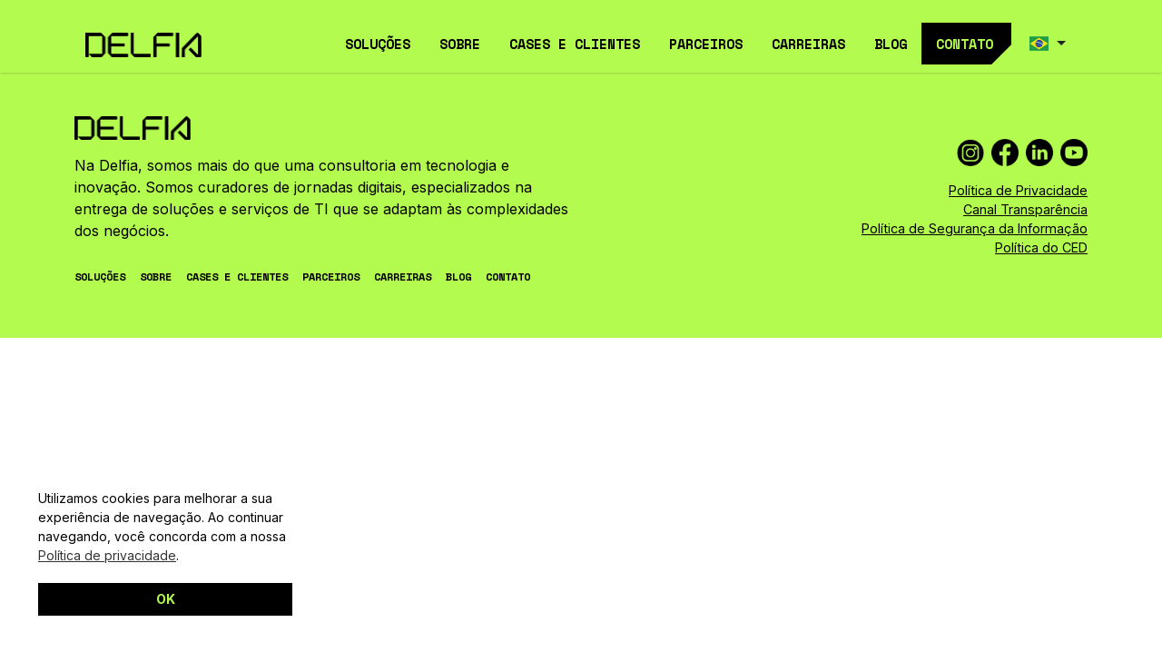

--- FILE ---
content_type: text/html; charset=UTF-8
request_url: https://delfia.tech/blog/tag/integrated-network-operations-security-center/
body_size: 9300
content:
<!doctype html>
<html lang="pt-BR">
    <head>
        <meta charset="UTF-8">
        <meta http-equiv="X-UA-Compatible" content="IE=edge" />
        <meta name="viewport" content="width=device-width, initial-scale=1.0" />
        
        <meta name='robots' content='index, follow, max-image-preview:large, max-snippet:-1, max-video-preview:-1' />

<!-- Google Tag Manager for WordPress by gtm4wp.com -->
<script data-cfasync="false" data-pagespeed-no-defer>
	var gtm4wp_datalayer_name = "dataLayer";
	var dataLayer = dataLayer || [];
</script>
<!-- End Google Tag Manager for WordPress by gtm4wp.com -->
	<!-- This site is optimized with the Yoast SEO plugin v26.8 - https://yoast.com/product/yoast-seo-wordpress/ -->
	<title>Arquivo de integrated network operations security center - Delfia</title>
	<link rel="canonical" href="https://delfia.tech/blog/tag/integrated-network-operations-security-center/" />
	<meta property="og:locale" content="pt_BR" />
	<meta property="og:type" content="article" />
	<meta property="og:title" content="Arquivo de integrated network operations security center - Delfia" />
	<meta property="og:url" content="https://delfia.tech/blog/tag/integrated-network-operations-security-center/" />
	<meta property="og:site_name" content="Delfia" />
	<meta name="twitter:card" content="summary_large_image" />
	<script type="application/ld+json" class="yoast-schema-graph">{"@context":"https://schema.org","@graph":[{"@type":"CollectionPage","@id":"https://delfia.tech/blog/tag/integrated-network-operations-security-center/","url":"https://delfia.tech/blog/tag/integrated-network-operations-security-center/","name":"Arquivo de integrated network operations security center - Delfia","isPartOf":{"@id":"https://delfia.tech/#website"},"breadcrumb":{"@id":"https://delfia.tech/blog/tag/integrated-network-operations-security-center/#breadcrumb"},"inLanguage":"pt-BR"},{"@type":"BreadcrumbList","@id":"https://delfia.tech/blog/tag/integrated-network-operations-security-center/#breadcrumb","itemListElement":[{"@type":"ListItem","position":1,"name":"Início","item":"https://delfia.tech/"},{"@type":"ListItem","position":2,"name":"integrated network operations security center"}]},{"@type":"WebSite","@id":"https://delfia.tech/#website","url":"https://delfia.tech/","name":"Delfia","description":"Curadoria de jornadas digitais","potentialAction":[{"@type":"SearchAction","target":{"@type":"EntryPoint","urlTemplate":"https://delfia.tech/?s={search_term_string}"},"query-input":{"@type":"PropertyValueSpecification","valueRequired":true,"valueName":"search_term_string"}}],"inLanguage":"pt-BR"}]}</script>
	<!-- / Yoast SEO plugin. -->


<link rel='dns-prefetch' href='//js.hs-scripts.com' />
<link rel='dns-prefetch' href='//cdnjs.cloudflare.com' />
<link rel="alternate" type="application/rss+xml" title="Feed para Delfia &raquo;" href="https://delfia.tech/feed/" />
<link rel="alternate" type="application/rss+xml" title="Feed de comentários para Delfia &raquo;" href="https://delfia.tech/comments/feed/" />
<style id='wp-img-auto-sizes-contain-inline-css'>
img:is([sizes=auto i],[sizes^="auto," i]){contain-intrinsic-size:3000px 1500px}
/*# sourceURL=wp-img-auto-sizes-contain-inline-css */
</style>
<style id='wp-block-library-inline-css'>
:root{--wp-block-synced-color:#7a00df;--wp-block-synced-color--rgb:122,0,223;--wp-bound-block-color:var(--wp-block-synced-color);--wp-editor-canvas-background:#ddd;--wp-admin-theme-color:#007cba;--wp-admin-theme-color--rgb:0,124,186;--wp-admin-theme-color-darker-10:#006ba1;--wp-admin-theme-color-darker-10--rgb:0,107,160.5;--wp-admin-theme-color-darker-20:#005a87;--wp-admin-theme-color-darker-20--rgb:0,90,135;--wp-admin-border-width-focus:2px}@media (min-resolution:192dpi){:root{--wp-admin-border-width-focus:1.5px}}.wp-element-button{cursor:pointer}:root .has-very-light-gray-background-color{background-color:#eee}:root .has-very-dark-gray-background-color{background-color:#313131}:root .has-very-light-gray-color{color:#eee}:root .has-very-dark-gray-color{color:#313131}:root .has-vivid-green-cyan-to-vivid-cyan-blue-gradient-background{background:linear-gradient(135deg,#00d084,#0693e3)}:root .has-purple-crush-gradient-background{background:linear-gradient(135deg,#34e2e4,#4721fb 50%,#ab1dfe)}:root .has-hazy-dawn-gradient-background{background:linear-gradient(135deg,#faaca8,#dad0ec)}:root .has-subdued-olive-gradient-background{background:linear-gradient(135deg,#fafae1,#67a671)}:root .has-atomic-cream-gradient-background{background:linear-gradient(135deg,#fdd79a,#004a59)}:root .has-nightshade-gradient-background{background:linear-gradient(135deg,#330968,#31cdcf)}:root .has-midnight-gradient-background{background:linear-gradient(135deg,#020381,#2874fc)}:root{--wp--preset--font-size--normal:16px;--wp--preset--font-size--huge:42px}.has-regular-font-size{font-size:1em}.has-larger-font-size{font-size:2.625em}.has-normal-font-size{font-size:var(--wp--preset--font-size--normal)}.has-huge-font-size{font-size:var(--wp--preset--font-size--huge)}.has-text-align-center{text-align:center}.has-text-align-left{text-align:left}.has-text-align-right{text-align:right}.has-fit-text{white-space:nowrap!important}#end-resizable-editor-section{display:none}.aligncenter{clear:both}.items-justified-left{justify-content:flex-start}.items-justified-center{justify-content:center}.items-justified-right{justify-content:flex-end}.items-justified-space-between{justify-content:space-between}.screen-reader-text{border:0;clip-path:inset(50%);height:1px;margin:-1px;overflow:hidden;padding:0;position:absolute;width:1px;word-wrap:normal!important}.screen-reader-text:focus{background-color:#ddd;clip-path:none;color:#444;display:block;font-size:1em;height:auto;left:5px;line-height:normal;padding:15px 23px 14px;text-decoration:none;top:5px;width:auto;z-index:100000}html :where(.has-border-color){border-style:solid}html :where([style*=border-top-color]){border-top-style:solid}html :where([style*=border-right-color]){border-right-style:solid}html :where([style*=border-bottom-color]){border-bottom-style:solid}html :where([style*=border-left-color]){border-left-style:solid}html :where([style*=border-width]){border-style:solid}html :where([style*=border-top-width]){border-top-style:solid}html :where([style*=border-right-width]){border-right-style:solid}html :where([style*=border-bottom-width]){border-bottom-style:solid}html :where([style*=border-left-width]){border-left-style:solid}html :where(img[class*=wp-image-]){height:auto;max-width:100%}:where(figure){margin:0 0 1em}html :where(.is-position-sticky){--wp-admin--admin-bar--position-offset:var(--wp-admin--admin-bar--height,0px)}@media screen and (max-width:600px){html :where(.is-position-sticky){--wp-admin--admin-bar--position-offset:0px}}

/*# sourceURL=wp-block-library-inline-css */
</style><style id='global-styles-inline-css'>
:root{--wp--preset--aspect-ratio--square: 1;--wp--preset--aspect-ratio--4-3: 4/3;--wp--preset--aspect-ratio--3-4: 3/4;--wp--preset--aspect-ratio--3-2: 3/2;--wp--preset--aspect-ratio--2-3: 2/3;--wp--preset--aspect-ratio--16-9: 16/9;--wp--preset--aspect-ratio--9-16: 9/16;--wp--preset--color--black: #000000;--wp--preset--color--cyan-bluish-gray: #abb8c3;--wp--preset--color--white: #ffffff;--wp--preset--color--pale-pink: #f78da7;--wp--preset--color--vivid-red: #cf2e2e;--wp--preset--color--luminous-vivid-orange: #ff6900;--wp--preset--color--luminous-vivid-amber: #fcb900;--wp--preset--color--light-green-cyan: #7bdcb5;--wp--preset--color--vivid-green-cyan: #00d084;--wp--preset--color--pale-cyan-blue: #8ed1fc;--wp--preset--color--vivid-cyan-blue: #0693e3;--wp--preset--color--vivid-purple: #9b51e0;--wp--preset--gradient--vivid-cyan-blue-to-vivid-purple: linear-gradient(135deg,rgb(6,147,227) 0%,rgb(155,81,224) 100%);--wp--preset--gradient--light-green-cyan-to-vivid-green-cyan: linear-gradient(135deg,rgb(122,220,180) 0%,rgb(0,208,130) 100%);--wp--preset--gradient--luminous-vivid-amber-to-luminous-vivid-orange: linear-gradient(135deg,rgb(252,185,0) 0%,rgb(255,105,0) 100%);--wp--preset--gradient--luminous-vivid-orange-to-vivid-red: linear-gradient(135deg,rgb(255,105,0) 0%,rgb(207,46,46) 100%);--wp--preset--gradient--very-light-gray-to-cyan-bluish-gray: linear-gradient(135deg,rgb(238,238,238) 0%,rgb(169,184,195) 100%);--wp--preset--gradient--cool-to-warm-spectrum: linear-gradient(135deg,rgb(74,234,220) 0%,rgb(151,120,209) 20%,rgb(207,42,186) 40%,rgb(238,44,130) 60%,rgb(251,105,98) 80%,rgb(254,248,76) 100%);--wp--preset--gradient--blush-light-purple: linear-gradient(135deg,rgb(255,206,236) 0%,rgb(152,150,240) 100%);--wp--preset--gradient--blush-bordeaux: linear-gradient(135deg,rgb(254,205,165) 0%,rgb(254,45,45) 50%,rgb(107,0,62) 100%);--wp--preset--gradient--luminous-dusk: linear-gradient(135deg,rgb(255,203,112) 0%,rgb(199,81,192) 50%,rgb(65,88,208) 100%);--wp--preset--gradient--pale-ocean: linear-gradient(135deg,rgb(255,245,203) 0%,rgb(182,227,212) 50%,rgb(51,167,181) 100%);--wp--preset--gradient--electric-grass: linear-gradient(135deg,rgb(202,248,128) 0%,rgb(113,206,126) 100%);--wp--preset--gradient--midnight: linear-gradient(135deg,rgb(2,3,129) 0%,rgb(40,116,252) 100%);--wp--preset--font-size--small: 13px;--wp--preset--font-size--medium: 20px;--wp--preset--font-size--large: 36px;--wp--preset--font-size--x-large: 42px;--wp--preset--spacing--20: 0.44rem;--wp--preset--spacing--30: 0.67rem;--wp--preset--spacing--40: 1rem;--wp--preset--spacing--50: 1.5rem;--wp--preset--spacing--60: 2.25rem;--wp--preset--spacing--70: 3.38rem;--wp--preset--spacing--80: 5.06rem;--wp--preset--shadow--natural: 6px 6px 9px rgba(0, 0, 0, 0.2);--wp--preset--shadow--deep: 12px 12px 50px rgba(0, 0, 0, 0.4);--wp--preset--shadow--sharp: 6px 6px 0px rgba(0, 0, 0, 0.2);--wp--preset--shadow--outlined: 6px 6px 0px -3px rgb(255, 255, 255), 6px 6px rgb(0, 0, 0);--wp--preset--shadow--crisp: 6px 6px 0px rgb(0, 0, 0);}:where(.is-layout-flex){gap: 0.5em;}:where(.is-layout-grid){gap: 0.5em;}body .is-layout-flex{display: flex;}.is-layout-flex{flex-wrap: wrap;align-items: center;}.is-layout-flex > :is(*, div){margin: 0;}body .is-layout-grid{display: grid;}.is-layout-grid > :is(*, div){margin: 0;}:where(.wp-block-columns.is-layout-flex){gap: 2em;}:where(.wp-block-columns.is-layout-grid){gap: 2em;}:where(.wp-block-post-template.is-layout-flex){gap: 1.25em;}:where(.wp-block-post-template.is-layout-grid){gap: 1.25em;}.has-black-color{color: var(--wp--preset--color--black) !important;}.has-cyan-bluish-gray-color{color: var(--wp--preset--color--cyan-bluish-gray) !important;}.has-white-color{color: var(--wp--preset--color--white) !important;}.has-pale-pink-color{color: var(--wp--preset--color--pale-pink) !important;}.has-vivid-red-color{color: var(--wp--preset--color--vivid-red) !important;}.has-luminous-vivid-orange-color{color: var(--wp--preset--color--luminous-vivid-orange) !important;}.has-luminous-vivid-amber-color{color: var(--wp--preset--color--luminous-vivid-amber) !important;}.has-light-green-cyan-color{color: var(--wp--preset--color--light-green-cyan) !important;}.has-vivid-green-cyan-color{color: var(--wp--preset--color--vivid-green-cyan) !important;}.has-pale-cyan-blue-color{color: var(--wp--preset--color--pale-cyan-blue) !important;}.has-vivid-cyan-blue-color{color: var(--wp--preset--color--vivid-cyan-blue) !important;}.has-vivid-purple-color{color: var(--wp--preset--color--vivid-purple) !important;}.has-black-background-color{background-color: var(--wp--preset--color--black) !important;}.has-cyan-bluish-gray-background-color{background-color: var(--wp--preset--color--cyan-bluish-gray) !important;}.has-white-background-color{background-color: var(--wp--preset--color--white) !important;}.has-pale-pink-background-color{background-color: var(--wp--preset--color--pale-pink) !important;}.has-vivid-red-background-color{background-color: var(--wp--preset--color--vivid-red) !important;}.has-luminous-vivid-orange-background-color{background-color: var(--wp--preset--color--luminous-vivid-orange) !important;}.has-luminous-vivid-amber-background-color{background-color: var(--wp--preset--color--luminous-vivid-amber) !important;}.has-light-green-cyan-background-color{background-color: var(--wp--preset--color--light-green-cyan) !important;}.has-vivid-green-cyan-background-color{background-color: var(--wp--preset--color--vivid-green-cyan) !important;}.has-pale-cyan-blue-background-color{background-color: var(--wp--preset--color--pale-cyan-blue) !important;}.has-vivid-cyan-blue-background-color{background-color: var(--wp--preset--color--vivid-cyan-blue) !important;}.has-vivid-purple-background-color{background-color: var(--wp--preset--color--vivid-purple) !important;}.has-black-border-color{border-color: var(--wp--preset--color--black) !important;}.has-cyan-bluish-gray-border-color{border-color: var(--wp--preset--color--cyan-bluish-gray) !important;}.has-white-border-color{border-color: var(--wp--preset--color--white) !important;}.has-pale-pink-border-color{border-color: var(--wp--preset--color--pale-pink) !important;}.has-vivid-red-border-color{border-color: var(--wp--preset--color--vivid-red) !important;}.has-luminous-vivid-orange-border-color{border-color: var(--wp--preset--color--luminous-vivid-orange) !important;}.has-luminous-vivid-amber-border-color{border-color: var(--wp--preset--color--luminous-vivid-amber) !important;}.has-light-green-cyan-border-color{border-color: var(--wp--preset--color--light-green-cyan) !important;}.has-vivid-green-cyan-border-color{border-color: var(--wp--preset--color--vivid-green-cyan) !important;}.has-pale-cyan-blue-border-color{border-color: var(--wp--preset--color--pale-cyan-blue) !important;}.has-vivid-cyan-blue-border-color{border-color: var(--wp--preset--color--vivid-cyan-blue) !important;}.has-vivid-purple-border-color{border-color: var(--wp--preset--color--vivid-purple) !important;}.has-vivid-cyan-blue-to-vivid-purple-gradient-background{background: var(--wp--preset--gradient--vivid-cyan-blue-to-vivid-purple) !important;}.has-light-green-cyan-to-vivid-green-cyan-gradient-background{background: var(--wp--preset--gradient--light-green-cyan-to-vivid-green-cyan) !important;}.has-luminous-vivid-amber-to-luminous-vivid-orange-gradient-background{background: var(--wp--preset--gradient--luminous-vivid-amber-to-luminous-vivid-orange) !important;}.has-luminous-vivid-orange-to-vivid-red-gradient-background{background: var(--wp--preset--gradient--luminous-vivid-orange-to-vivid-red) !important;}.has-very-light-gray-to-cyan-bluish-gray-gradient-background{background: var(--wp--preset--gradient--very-light-gray-to-cyan-bluish-gray) !important;}.has-cool-to-warm-spectrum-gradient-background{background: var(--wp--preset--gradient--cool-to-warm-spectrum) !important;}.has-blush-light-purple-gradient-background{background: var(--wp--preset--gradient--blush-light-purple) !important;}.has-blush-bordeaux-gradient-background{background: var(--wp--preset--gradient--blush-bordeaux) !important;}.has-luminous-dusk-gradient-background{background: var(--wp--preset--gradient--luminous-dusk) !important;}.has-pale-ocean-gradient-background{background: var(--wp--preset--gradient--pale-ocean) !important;}.has-electric-grass-gradient-background{background: var(--wp--preset--gradient--electric-grass) !important;}.has-midnight-gradient-background{background: var(--wp--preset--gradient--midnight) !important;}.has-small-font-size{font-size: var(--wp--preset--font-size--small) !important;}.has-medium-font-size{font-size: var(--wp--preset--font-size--medium) !important;}.has-large-font-size{font-size: var(--wp--preset--font-size--large) !important;}.has-x-large-font-size{font-size: var(--wp--preset--font-size--x-large) !important;}
/*# sourceURL=global-styles-inline-css */
</style>

<style id='classic-theme-styles-inline-css'>
/*! This file is auto-generated */
.wp-block-button__link{color:#fff;background-color:#32373c;border-radius:9999px;box-shadow:none;text-decoration:none;padding:calc(.667em + 2px) calc(1.333em + 2px);font-size:1.125em}.wp-block-file__button{background:#32373c;color:#fff;text-decoration:none}
/*# sourceURL=/wp-includes/css/classic-themes.min.css */
</style>
<link rel='stylesheet' id='nsc_bar_nice-cookie-consent-css' href='https://delfia.tech/wp-content/plugins/beautiful-and-responsive-cookie-consent/public/cookieNSCconsent.min.css?ver=4.9.2' media='all' />
<link rel='stylesheet' id='dashicons-css' href='https://delfia.tech/wp-includes/css/dashicons.min.css?ver=6.9' media='all' />
<link rel='stylesheet' id='flag-icons-css' href='//cdnjs.cloudflare.com/ajax/libs/flag-icon-css/7.2.3/css/flag-icons.min.css?ver=6.9' media='' />
<link rel='stylesheet' id='delfia-styles-css' href='https://delfia.tech/wp-content/themes/delfia-theme/assets/css/style.css?ver=2.0' media='' />
<link rel='stylesheet' id='delfia-plugins-css' href='https://delfia.tech/wp-content/themes/delfia-theme/assets/css/plugins.css?ver=6.9' media='' />
<link rel='stylesheet' id='delfia-custom-styles-css' href='https://delfia.tech/wp-content/themes/delfia-theme/assets/css/custom-06-06-25.css?ver=6.9' media='' />
<link rel='stylesheet' id='search-filter-flatpickr-css' href='https://delfia.tech/wp-content/plugins/search-filter/assets/css/vendor/flatpickr.min.css?ver=3.1.6' media='all' />
<link rel='stylesheet' id='search-filter-css' href='https://delfia.tech/wp-content/plugins/search-filter-pro/assets/css/frontend/frontend.css?ver=3.1.6' media='all' />
<link rel='stylesheet' id='search-filter-ugc-styles-css' href='https://delfia.tech/wp-content/uploads/search-filter/style.css?ver=11' media='all' />
<script type="text/javascript">
		if ( ! Object.hasOwn( window, 'searchAndFilter' ) ) {
			window.searchAndFilter = {};
		}
		</script><script src="https://delfia.tech/wp-content/plugins/search-filter/assets/js/vendor/flatpickr.min.js?ver=3.1.6" id="search-filter-flatpickr-js"></script>
<script id="search-filter-js-before">
window.searchAndFilter.frontend = {"fields":{},"queries":{},"library":{"fields":{},"components":{}},"restNonce":"4763fca7a4","homeUrl":"https:\/\/delfia.tech","isPro":true,"suggestionsNonce":"13851ae0b4"};
//# sourceURL=search-filter-js-before
</script>
<script src="https://delfia.tech/wp-content/plugins/search-filter-pro/assets/js/frontend/frontend.js?ver=3.1.6" id="search-filter-js"></script>
<link rel="https://api.w.org/" href="https://delfia.tech/wp-json/" /><link rel="alternate" title="JSON" type="application/json" href="https://delfia.tech/wp-json/wp/v2/tags/56" />			<!-- DO NOT COPY THIS SNIPPET! Start of Page Analytics Tracking for HubSpot WordPress plugin v11.3.37-->
			<script class="hsq-set-content-id" data-content-id="listing-page">
				var _hsq = _hsq || [];
				_hsq.push(["setContentType", "listing-page"]);
			</script>
			<!-- DO NOT COPY THIS SNIPPET! End of Page Analytics Tracking for HubSpot WordPress plugin -->
			
<!-- Google Tag Manager for WordPress by gtm4wp.com -->
<!-- GTM Container placement set to footer -->
<script data-cfasync="false" data-pagespeed-no-defer>
</script>
<!-- End Google Tag Manager for WordPress by gtm4wp.com --><link rel="apple-touch-icon" sizes="180x180" href="/wp-content/uploads/fbrfg/apple-touch-icon.png">
<link rel="icon" type="image/png" sizes="32x32" href="/wp-content/uploads/fbrfg/favicon-32x32.png">
<link rel="icon" type="image/png" sizes="16x16" href="/wp-content/uploads/fbrfg/favicon-16x16.png">
<link rel="manifest" href="/wp-content/uploads/fbrfg/site.webmanifest">
<link rel="mask-icon" href="/wp-content/uploads/fbrfg/safari-pinned-tab.svg" color="#5bbad5">
<link rel="shortcut icon" href="/wp-content/uploads/fbrfg/favicon.ico">
<meta name="msapplication-TileColor" content="#da532c">
<meta name="msapplication-config" content="/wp-content/uploads/fbrfg/browserconfig.xml">
<meta name="theme-color" content="#ffffff">		<!-- Google tag (gtag.js) -->
		<script async src="https://www.googletagmanager.com/gtag/js?id=G-88JWB5N59N"></script>
        
		<script>
		  window.dataLayer = window.dataLayer || [];
		  function gtag(){dataLayer.push(arguments);}
		  gtag('js', new Date());

		  gtag('config', 'G-88JWB5N59N');
		</script>

<script
    src="https://www.datadoghq-browser-agent.com/us1/v5/datadog-rum.js"
    type="text/javascript">
</script>
<script>
    window.DD_RUM && window.DD_RUM.init({
      clientToken: 'pubf23cebbd3d9e8312331019eb1256e986',
      applicationId: '2298aa7e-4eb4-441a-ac90-9d1d0694bec7',
      // `site` refers to the Datadog site parameter of your organization
      // see https://docs.datadoghq.com/getting_started/site/
      site: 'datadoghq.com',
      service: 'delfia.tech-website',
      env: 'prod',
      // Specify a version number to identify the deployed version of your application in Datadog
      // version: '1.0.0', 
      sessionSampleRate: 100,
      sessionReplaySampleRate: 100,
      trackUserInteractions: true,
      trackResources: true,
      trackLongTasks: true,
      defaultPrivacyLevel: 'mask-user-input',
    });
</script><link rel="icon" href="https://delfia.tech/wp-content/uploads/2024/05/cropped-favicon-32x32.png" sizes="32x32" />
<link rel="icon" href="https://delfia.tech/wp-content/uploads/2024/05/cropped-favicon-192x192.png" sizes="192x192" />
<link rel="apple-touch-icon" href="https://delfia.tech/wp-content/uploads/2024/05/cropped-favicon-180x180.png" />
<meta name="msapplication-TileImage" content="https://delfia.tech/wp-content/uploads/2024/05/cropped-favicon-270x270.png" />
		<style id="wp-custom-css">
			.strong-view.wpmtst-modern .wpmtst-testimonial-heading{
	display:none;
}

.strong-view.wpmtst-modern .wpmtst-testimonial-content{
	font-size:.9em!important;
}

.strong-view.wpmtst-modern .wpmtst-testimonial-field{
	font-weight:bold;
}

.strong-view.wpmtst-modern .wpmtst-testimonial-image img{
	border-radius:0!important;
	height:100px!important;
}
/*
.strong-view.wpmtst-modern .wpmtst-testimonial-inner{
padding: 30px;
    text-align: center;
    background-image: url('https://delfia.tech/wp-content/uploads/2024/09/quote.webp');
    background-position: top left;
    background-repeat: no-repeat;
    background-size: 80px 80px;
}
*/

.depoimentos-content .strong-view.wpmtst-modern .wpmtst-testimonial-content:before{
	top:-30px;
	color:transparent;
	background-color:transparent;
	-webkit-mask:none;
	mask:none;
	    background-image: url('https://delfia.tech/wp-content/uploads/2024/09/quote.webp');
	width:80px;
	height:80px;
    background-repeat: no-repeat;
    background-size: 80px 80px;
}

@media only screen and (max-width: 480px) {
	.strong-view.slider-container{
		margin-top:30px
	}
.depoimentos-content .strong-view.wpmtst-modern .wpmtst-testimonial-content:before{
	position:absolute;
	left:-10px;
	}
}

.footer-menu{
	font-size:.9em;
}

#home .intro .btn-contato{
	max-width: 225px;
}		</style>
		                
    </head>
    <body class="archive tag tag-integrated-network-operations-security-center tag-56 wp-theme-delfia-theme">

            
        <header class="bg-green sticky-top" id="header-theme">
            <div class="container">
                <nav class="navbar navbar-expand-xl p-0">
                    <div class="container nav-container position-relative">
                        <div class="d-flex align-items-center w-100">
                            <a href="https://delfia.tech" class="navbar-brand me-4" title="Delfia">
                                <img src="https://delfia.tech/wp-content/themes/delfia-theme/assets/images/logo.png" alt="Logo - Delfia" width="128px" />
                            </a>
                            <button
                                class="navbar-toggler ms-auto"
                                type="button"
                                data-bs-toggle="collapse"
                                data-bs-target="#navbarSupportedContent"
                                aria-controls="navbarSupportedContent"
                                aria-expanded="false"
                                aria-label="Toggle navigation"
                            >
                                <span class="navbar-toggler-icon"></span>
                            </button>
                            <div class="collapse navbar-collapse" id="navbarSupportedContent">
                                <div class="d-flex flex-column flex-xl-row ms-auto">
                                    <ul id="menu-menu" class="main-nav d-flex flex-column flex-xl-row list-unstyled mb-0"><li id="menu-item-330" class="menu-item menu-item-type-post_type menu-item-object-page menu-item-has-children menu-item-330"><a href="https://delfia.tech/solucoes/">SOLUÇÕES</a>
<ul class="sub-menu">
	<li id="menu-item-331" class="menu-item menu-item-type-post_type menu-item-object-solucoes-torre menu-item-331"><a href="https://delfia.tech/solucoes-torre/observabilidade/">Observabilidade</a></li>
	<li id="menu-item-880" class="menu-item menu-item-type-post_type menu-item-object-solucoes-torre menu-item-880"><a href="https://delfia.tech/solucoes-torre/ciberseguranca/">CIBERSEGURANÇA PARA EMPRESAS</a></li>
	<li id="menu-item-2136" class="menu-item menu-item-type-post_type menu-item-object-solucoes-torre menu-item-2136"><a href="https://delfia.tech/solucoes-torre/servicos-gerenciados/">SERVIÇOS GERENCIADOS DE TI</a></li>
	<li id="menu-item-2064" class="menu-item menu-item-type-custom menu-item-object-custom menu-item-2064"><a href="https://delfia.tech/solucoes-torre/field-service/">FIELD SERVICE</a></li>
	<li id="menu-item-2890" class="menu-item menu-item-type-post_type menu-item-object-solucoes-torre menu-item-2890"><a href="https://delfia.tech/solucoes-torre/infraestrutura/">INFRAESTRUTURA DE TI PARA EMPRESAS</a></li>
</ul>
</li>
<li id="menu-item-874" class="menu-item menu-item-type-post_type menu-item-object-page menu-item-874"><a href="https://delfia.tech/sobre/">SOBRE</a></li>
<li id="menu-item-1931" class="menu-item menu-item-type-custom menu-item-object-custom menu-item-has-children menu-item-1931"><a href="#">CASES E CLIENTES</a>
<ul class="sub-menu">
	<li id="menu-item-1945" class="menu-item menu-item-type-post_type menu-item-object-page menu-item-1945"><a href="https://delfia.tech/cases/">CASES</a></li>
	<li id="menu-item-1934" class="menu-item menu-item-type-post_type menu-item-object-page menu-item-1934"><a href="https://delfia.tech/clientes/">CLIENTES</a></li>
</ul>
</li>
<li id="menu-item-80" class="menu-item menu-item-type-post_type menu-item-object-page menu-item-80"><a href="https://delfia.tech/parceiros/">PARCEIROS</a></li>
<li id="menu-item-873" class="menu-item menu-item-type-post_type menu-item-object-page menu-item-873"><a href="https://delfia.tech/carreiras/">CARREIRAS</a></li>
<li id="menu-item-899" class="menu-item menu-item-type-post_type menu-item-object-page menu-item-899"><a href="https://delfia.tech/blog/">BLOG</a></li>
<li id="menu-item-877" class="menu-btn menu-item menu-item-type-post_type menu-item-object-page menu-item-877"><a href="https://delfia.tech/contato/">CONTATO</a></li>
</ul>                                </div>
                            </div>
                                        <div class="btn-group country-switcher ms-2">
                        <button type="button" class="btn dropdown-toggle" data-bs-toggle="dropdown" aria-expanded="false">
                            <span class="fi fi-br"></span>
                        </button>
                        <div class="dropdown-menu dropdown-menu-end language">
                                                            <a class="dropdown-item pl-3" href="https://delfia.tech/"><span class="fi fi-br"></span> Brasil</a>
                                                            <a class="dropdown-item pl-3" href="https://ar.delfia.tech/"><span class="fi fi-ar"></span> Argentina</a>
                                                            <a class="dropdown-item pl-3" href="https://cl.delfia.tech/"><span class="fi fi-cl"></span> Chile</a>
                                                            <a class="dropdown-item pl-3" href="https://co.delfia.tech/"><span class="fi fi-co"></span> Colombia</a>
                                                            <a class="dropdown-item pl-3" href="https://mex.delfia.tech/"><span class="fi fi-mx"></span> Mexico</a>
                                                            <a class="dropdown-item pl-3" href="https://usa.delfia.tech/"><span class="fi fi-us"></span> United States</a>
                                                    </div>
                    </div>                            
                        </div>
                    </div>
                </nav>
            </div>
        </header>    <footer class="bg-green text-black py-5">
        <div class="container">
            <div class="row align-items-center">
                <div class="col-12 col-lg-6 mb-4 mb-lg-0">
                    <a href="https://delfia.tech" class="navbar-brand" title="Delfia">
                        <img class="mb-3" src="https://delfia.tech/wp-content/themes/delfia-theme/assets/images/logo.png" alt="Logo - Delfia" width="128px" />
                    </a>
                    <p class="mb-0">
                        Na Delfia, somos mais do que uma consultoria em tecnologia e inovação. Somos curadores de jornadas digitais, especializados na entrega de soluções e serviços de TI que se adaptam às complexidades dos negócios.                    </p>
                    <ul id="menu-menu" class="main-nav d-flex flex-column flex-xl-row list-unstyled mb-0 menu-footer">
                        <li id="menu-item-330" class="menu-item menu-item-type-post_type menu-item-object-page menu-item-has-children menu-item-330"><a href="https://delfia.tech/solucoes/">SOLUÇÕES</a></li>
                        <li id="menu-item-874" class="menu-item menu-item-type-post_type menu-item-object-page menu-item-874"><a href="https://delfia.tech/sobre/">SOBRE</a></li>
                        <li id="menu-item-1931" class="menu-item menu-item-type-custom menu-item-object-custom menu-item-has-children menu-item-1931"><a href="#">CASES E CLIENTES</a></li>
                        <li id="menu-item-80" class="menu-item menu-item-type-post_type menu-item-object-page menu-item-80"><a href="https://delfia.tech/parceiros/">PARCEIROS</a></li>
                        <li id="menu-item-873" class="menu-item menu-item-type-post_type menu-item-object-page menu-item-873"><a href="https://delfia.tech/carreiras/">CARREIRAS</a></li>
                        <li id="menu-item-899" class="menu-item menu-item-type-post_type menu-item-object-page menu-item-899"><a href="https://delfia.tech/blog/">BLOG</a></li>
                        <li id="menu-item-877" class="menu-item menu-item-type-post_type menu-item-object-page menu-item-877"><a href="https://delfia.tech/contato/">CONTATO</a></li>
                    </ul>
                </div>
                <div class="col-12 col-lg-6">
                    <div class="d-flex align-items-center justify-content-lg-end mb-3 footer-social">
                        <a href="https://www.instagram.com/delfia.tech/" target="_blank" rel="noopener noreferrer" class="social-link me-2">
                            <img src="https://delfia.tech/wp-content/themes/delfia-theme/assets/images/icon-instagram.png" alt="Icone do Instagram" width="30" height="30" />
                        </a>
                        <a href="https://www.facebook.com/delfiatech/" target="_blank" rel="noopener noreferrer" class="social-link me-2">
                            <img src="https://delfia.tech/wp-content/themes/delfia-theme/assets/images/icon-facebook.png" alt="Icone do Facebook" width="30" height="30" />
                        </a>
                        <a href="https://www.linkedin.com/company/delfia/" target="_blank" rel="noopener noreferrer" class="social-link me-2">
                            <img src="https://delfia.tech/wp-content/themes/delfia-theme/assets/images/icon-linkedin.png" alt="Icone do LinkedIn" width="30" height="30" />
                        </a>
                        <a href="https://www.youtube.com/@delfiatech" target="_blank" rel="noopener noreferrer" class="social-link">
                            <img src="https://delfia.tech/wp-content/themes/delfia-theme/assets/images/icon-youtube.png" alt="Icone do Youtube"  width="30" height="30" />
                        </a>                        
                    </div>
                    <ul id="menu-rodape" class="text-end footer-menu"><li id="menu-item-1769" class="menu-item menu-item-type-post_type menu-item-object-page menu-item-privacy-policy menu-item-1769"><a rel="privacy-policy" href="https://delfia.tech/politica-de-privacidade/">Política de Privacidade</a></li>
<li id="menu-item-1770" class="menu-item menu-item-type-custom menu-item-object-custom menu-item-1770"><a href="https://www.canaltransparencia.com.br/delfia/">Canal Transparência</a></li>
<li id="menu-item-2721" class="menu-item menu-item-type-post_type menu-item-object-page menu-item-2721"><a href="https://delfia.tech/politica-de-si/">Política de Segurança da Informação</a></li>
<li id="menu-item-2917" class="menu-item menu-item-type-custom menu-item-object-custom menu-item-2917"><a target="_blank" href="https://delfia.tech/politica-do-ced/">Política do CED</a></li>
</ul>                    
                </div>
            </div>
        </div>
    </footer>

    <!--div class="gtranslate_wrapper">
        <div class="gt_switcher_wrapper" style="position:fixed;z-index:999999;">
            <a href="https://ar.delfia.tech/" title="Delfia Argentina">
                <img src="https://delfia.tech/wp-content/themes/delfia-theme/assets/images/flags/es-ar.svg" width="24" height="18" alt="es-ar">
            </a>
            <a href="https://delfia.tech/" title="Delfia Brasil">
                <img src="https://delfia.tech/wp-content/themes/delfia-theme/assets/images/flags/pt-br.svg" width="24" height="18" alt="pt-br">
            </a>
            <a href="https://cl.delfia.tech/" title="Delfia Chile">
                <img src="https://delfia.tech/wp-content/themes/delfia-theme/assets/images/flags/es-ch.svg" width="24" height="18" alt="es-ch">
            </a>
            <a href="https://co.delfia.tech/" title="Delfia Colombia">
                <img src="https://delfia.tech/wp-content/themes/delfia-theme/assets/images/flags/es-co.svg" width="24" height="18" alt="es-co">
            </a>
            <a href="https://mex.delfia.tech/" title="Delfia Mexico">
                <img src="https://delfia.tech/wp-content/themes/delfia-theme/assets/images/flags/es-mx.svg" width="24" height="18" alt="es-mx">
            </a>
        </div>
    </div-->

    <script type="speculationrules">
{"prefetch":[{"source":"document","where":{"and":[{"href_matches":"/*"},{"not":{"href_matches":["/wp-*.php","/wp-admin/*","/wp-content/uploads/*","/wp-content/*","/wp-content/plugins/*","/wp-content/themes/delfia-theme/*","/*\\?(.+)"]}},{"not":{"selector_matches":"a[rel~=\"nofollow\"]"}},{"not":{"selector_matches":".no-prefetch, .no-prefetch a"}}]},"eagerness":"conservative"}]}
</script>

<!-- GTM Container placement set to footer -->
<!-- Google Tag Manager (noscript) --><script id="leadin-script-loader-js-js-extra">
var leadin_wordpress = {"userRole":"visitor","pageType":"archive","leadinPluginVersion":"11.3.37"};
//# sourceURL=leadin-script-loader-js-js-extra
</script>
<script src="https://js.hs-scripts.com/43986775.js?integration=WordPress&amp;ver=11.3.37" id="leadin-script-loader-js-js"></script>
<script src="https://delfia.tech/wp-content/plugins/beautiful-and-responsive-cookie-consent/public/cookieNSCconsent.min.js?ver=4.9.2" id="nsc_bar_nice-cookie-consent_js-js"></script>
<script id="nsc_bar_nice-cookie-consent_js-js-after">
window.addEventListener("load",function(){  window.cookieconsent.initialise({"content":{"deny":"Deny","dismiss":"OK","allow":"Allow","link":"","href":"","message":"Utilizamos cookies para melhorar a sua experiência de navegação. Ao continuar navegando, você concorda com a nossa <a class='cc-link' id='nsc-bar-customLink' target='_blank' href='https://delfia.tech/politica-de-privacidade/'>Política de privacidade</a>.","policy":"Privacidade","close":"x","savesettings":"Save Settings","target":"_blank","linksecond":"Política de privacidade","hrefsecond":"https:\/\/delfia.tech\/politica-de-privacidade\/"},"type":"info","palette":{"popup":{"background":"#fff","text":"#000"},"button":{"background":"#000","text":"#B4FB4F","border":""},"switches":{"background":"","backgroundChecked":"","switch":"","text":""}},"position":"bottom-left","theme":"block","cookietypes":[{"label":"Technical","checked":"checked","disabled":"disabled","cookie_suffix":"tech"},{"label":"Marketing","checked":"","disabled":"","cookie_suffix":"marketing"}],"revokable":"1","blockScreen":"0","container":"","customizedFont":"","improveBannerLoadingSpeed":"0","positionRevokeButton":"bottom-left"})});
//# sourceURL=nsc_bar_nice-cookie-consent_js-js-after
</script>
<script src="https://delfia.tech/wp-content/themes/delfia-theme/assets/js/plugins.js?ver=6.9" id="delfia-plugins-js"></script>
<script src="https://delfia.tech/wp-content/themes/delfia-theme/assets/js/all.js?ver=6.9" id="delfia-scripts-js"></script>
<div id="search-filter-svg-template" aria-hidden="true" style="clip: rect(1px, 1px, 1px, 1px); clip-path: inset(50%); height: 1px; margin: -1px; overflow: hidden; padding: 0; position: absolute;	width: 1px !important; word-wrap: normal !important;"><svg
   xmlns:svg="http://www.w3.org/2000/svg"
   xmlns="http://www.w3.org/2000/svg"
   style="background-color:red"
   viewBox="0 0 24 24"
   stroke="currentColor"
   version="1.1"
   id="sf-svg-spinner-circle"
>
  
    <g fill="none">
      <g>
        <circle
           stroke-opacity="0.5"
           cx="12.000001"
           cy="12.000001"
           r="10.601227"
           style="stroke-width:2.79755;stroke-miterlimit:4;stroke-dasharray:none" />
        <path
           d="M 22.601226,12.000001 C 22.601226,6.1457686 17.854233,1.398775 12,1.398775"
           style="stroke-width:2.79755;stroke-miterlimit:4;stroke-dasharray:none">
		    <animateTransform
             attributeName="transform"
             type="rotate"
             from="0 12 12"
             to="360 12 12"
             dur="1s"
             repeatCount="indefinite" />
		   </path>
      </g>
    </g>
</svg>
</div>		<script type="text/javascript" id="search-filter-data-js">
			window.searchAndFilterData = {"fields":[],"queries":[],"shouldMount":true};
		</script>
		<script type="text/javascript" id="search-filter-api-url-js">
			window.searchAndFilterApiUrl = '';
		</script>
		    </body>

    </html>


--- FILE ---
content_type: text/css
request_url: https://delfia.tech/wp-content/themes/delfia-theme/assets/css/custom-06-06-25.css?ver=6.9
body_size: 3838
content:
@import url('https://fonts.googleapis.com/css2?family=Inter:wght@100..900&family=Space+Mono:ital,wght@0,400;0,700;1,400;1,700&display=swap');

#header-theme {
    border: 0;
    height: 80px;
}

#menu-menu > .menu-item > a {
    text-transform: uppercase;
}

#menu-menu > .menu-item > .sub-menu li a {
    font-size: 15px
}

#menu-menu > .menu-item.menu-item-has-children::before {
    display: none !important;
}

@media screen and (min-width: 992px) {
    #menu-menu > .menu-item.menu-item-has-children {
        padding-right: 0 !important;
    }
}

.country-switcher .btn,
.country-switcher .btn:active,
.country-switcher .btn:hover,
.country-switcher .btn:focus {
    /*background-color: #FFF;*/
    border: 0;
}

.country-switcher .dropdown-item {
    font-size: 14px;
}

.country-switcher .dropdown-menu {
    border: 0;
}

@media screen and (max-width: 991px) {
    #navbarSupportedContent {
        top: 80px
    }
}

#form-flutuante .btn-fale {
    font-size: 18px
}

.cc-link {
    padding: 0 !important;
}

#cases .btn-case {
    font-size: 14px;
    min-height: 26px;
    padding: 6px 12px;
}

#cases .btn-case::after {
    border-bottom: 12px solid #FFF;
    border-left: 12px solid rgba(0, 0, 0, 0);
}

@media screen and (min-width: 992px) {
    #cases .btn-case {
        font-size: 14px;
    }
}

@media screen and (min-width: 992px) {

    #menu-menu > .menu-item:hover > .sub-menu {
        height: auto;
    }
}

.searchandfilter ul {
    padding-left: .5rem;
}

.searchandfilter li[data-sf-field-input-type=checkbox] label,
.searchandfilter li[data-sf-field-input-type=radio] label,
.searchandfilter li[data-sf-field-input-type=range-checkbox] label,
.searchandfilter li[data-sf-field-input-type=range-radio] label {
    padding-left: 5px;
    padding-right: 20px;
    font-size: 16px
}

@media screen and (min-width: 768px) {
    .searchandfilter ul {
        display: flex;
    }

    .searchandfilter ul li {
        display: flex;
        align-items: center;
    }
}

.searchandfilter ul li input {
    accent-color: #B4FB4F;
    display: inline-block;
    width: 18px;
    height: 18px;
}

.search-filter-results img,
.search-filter-results .case-thumb,
.search-filter-results .cat_solucoes {
    position: relative;
}

.search-filter-results .cat_solucoes .cat_name {
    position: absolute;
    z-index: 2;
    left: 14px;
    top: 14px;
    /*font-family: "Space Mono", monospace !important;*/
    background-color: #000;
    color: #B4FB4F;
    padding: 5px;
    font-size: 11px;
    text-transform: uppercase;
    line-height: 1;
}


#home .clientes .btn-clientes {
	width:280px;
    background: #000 !important;
    color: #b4fb4f !important;
    display: -webkit-box;
    display: -ms-flexbox;
    display: flex;
    -webkit-box-align: center;
    -ms-flex-align: center;
    align-items: center;
    -webkit-box-pack: center;
    -ms-flex-pack: center;
    justify-content: center;
    font-family: "Space Mono", monospace;
    font-size: 16px;
    font-weight: 700;
    font-style: normal;
    min-height: 52px;
    padding: 12px 24px;
    position: relative;
    text-decoration: none;
	margin: 0 auto;
}

#home .clientes .btn-clientes::after {
    content: "";
    width: 0;
    height: 0;
    border-bottom: 24px solid #fff;
    border-left: 24px solid rgba(0, 0, 0, 0);
    position: absolute;
    bottom: -1px;
    right: -1px;
}


#menu-menu > .menu-item.menu-btn a{
	background: #000 !important;
    color: #b4fb4f !important;
	padding-right:20px;
}
#menu-menu > .menu-item.menu-btn a::after {
    content: "";
    width: 0;
    height: 0;
    border-bottom: 24px solid #b4fb4f;
    border-left: 24px solid rgba(0, 0, 0, 0);
    position: absolute;
    bottom: -1px;
    right: -1px;
}

#menu-menu > .menu-item.menu-btn a:hover {
    background: #b4fb4f !important;
    color: #000 !important;
}

--- FILE ---
content_type: text/css
request_url: https://delfia.tech/wp-content/uploads/search-filter/style.css?ver=11
body_size: 17915
content:
/* Style group: New Styles */
.search-filter-style--id-1.search-filter-style--search-text{--search-filter-label-color:#3c434a;--search-filter-label-background-color:;--search-filter-description-color:#3c434a;--search-filter-description-background-color:;--search-filter-input-color:#3c434a;--search-filter-input-background-color:#ffffff;--search-filter-input-border-color:#bbbbbb;--search-filter-input-border-hover-color:#888888;--search-filter-input-border-focus-color:#333333;--search-filter-input-icon-color:#bbbbbb;--search-filter-input-clear-color:#bbbbbb;--search-filter-input-clear-hover-color:#333333;--search-filter-input-active-icon-color:#167de4;--search-filter-input-inactive-icon-color:#bbbbbb;--search-filter-input-placeholder-color:color-mix(in srgb, var(--search-filter-input-color) 67%, transparent);--search-filter-input-border-accent-color:color-mix(in srgb, var(--search-filter-input-border-focus-color) 47%, transparent);--search-filter-label-scale:2;--search-filter-description-scale:2;--search-filter-input-scale:2;--search-filter-label-margin:0 0 8px 0;--search-filter-description-margin:0 0 8px 0;--search-filter-input-margin-left:0px;--search-filter-input-margin-right:0px}.search-filter-style--id-1.search-filter-style--search-autocomplete{--search-filter-label-color:#3c434a;--search-filter-label-background-color:;--search-filter-description-color:#3c434a;--search-filter-description-background-color:;--search-filter-input-color:#3c434a;--search-filter-input-background-color:#ffffff;--search-filter-input-border-color:#bbbbbb;--search-filter-input-border-hover-color:#888888;--search-filter-input-border-focus-color:#333333;--search-filter-input-icon-color:#bbbbbb;--search-filter-input-clear-color:#bbbbbb;--search-filter-input-clear-hover-color:#333333;--search-filter-input-selected-color:#ffffff;--search-filter-input-selected-background-color:#167de4;--search-filter-input-selection-color:#ffffff;--search-filter-input-placeholder-color:color-mix(in srgb, var(--search-filter-input-color) 67%, transparent);--search-filter-input-border-accent-color:color-mix(in srgb, var(--search-filter-input-border-focus-color) 47%, transparent);--search-filter-input-selection-background-color:color-mix(in srgb, var(--search-filter-input-selected-background-color) 80%, transparent);--search-filter-label-scale:2;--search-filter-description-scale:2;--search-filter-input-scale:2;--search-filter-label-margin:0 0 8px 0;--search-filter-description-margin:0 0 8px 0;--search-filter-input-margin-left:0px;--search-filter-input-margin-right:0px}.search-filter-style--id-1.search-filter-style--choice-select{--search-filter-label-color:#3c434a;--search-filter-label-background-color:;--search-filter-description-color:#3c434a;--search-filter-description-background-color:;--search-filter-input-color:#3c434a;--search-filter-input-background-color:#ffffff;--search-filter-input-border-color:#bbbbbb;--search-filter-input-border-hover-color:#888888;--search-filter-input-border-focus-color:#333333;--search-filter-input-icon-color:#bbbbbb;--search-filter-input-clear-color:#bbbbbb;--search-filter-input-clear-hover-color:#333333;--search-filter-input-selected-color:#ffffff;--search-filter-input-selected-background-color:#167de4;--search-filter-input-selection-color:#ffffff;--search-filter-input-interactive-color:#bbbbbb;--search-filter-input-interactive-hover-color:#333333;--search-filter-input-placeholder-color:color-mix(in srgb, var(--search-filter-input-color) 67%, transparent);--search-filter-input-border-accent-color:color-mix(in srgb, var(--search-filter-input-border-focus-color) 47%, transparent);--search-filter-input-selection-background-color:color-mix(in srgb, var(--search-filter-input-selected-background-color) 80%, transparent);--search-filter-label-scale:2;--search-filter-description-scale:2;--search-filter-input-scale:2;--search-filter-label-margin:0 0 8px 0;--search-filter-description-margin:0 0 8px 0;--search-filter-input-margin-left:0px;--search-filter-input-margin-right:0px}.search-filter-style--id-1.search-filter-style--choice-radio{--search-filter-label-color:#3c434a;--search-filter-label-background-color:;--search-filter-description-color:#3c434a;--search-filter-description-background-color:;--search-filter-input-color:#3c434a;--search-filter-input-active-icon-color:#167de4;--search-filter-input-inactive-icon-color:#bbbbbb;--search-filter-input-placeholder-color:color-mix(in srgb, var(--search-filter-input-color) 67%, transparent);--search-filter-label-scale:2;--search-filter-description-scale:2;--search-filter-input-scale:2;--search-filter-label-margin:0 0 8px 0;--search-filter-description-margin:0 0 8px 0;--search-filter-input-margin-left:0px;--search-filter-input-margin-right:0px}.search-filter-style--id-1.search-filter-style--choice-checkbox{--search-filter-label-color:#3c434a;--search-filter-label-background-color:;--search-filter-description-color:#3c434a;--search-filter-description-background-color:;--search-filter-input-color:#3c434a;--search-filter-input-active-icon-color:#167de4;--search-filter-input-inactive-icon-color:#bbbbbb;--search-filter-input-placeholder-color:color-mix(in srgb, var(--search-filter-input-color) 67%, transparent);--search-filter-label-scale:2;--search-filter-description-scale:2;--search-filter-input-scale:2;--search-filter-label-margin:0 0 8px 0;--search-filter-description-margin:0 0 8px 0;--search-filter-input-margin-left:0px;--search-filter-input-margin-right:0px}.search-filter-style--id-1.search-filter-style--choice-button{--search-filter-label-color:#3c434a;--search-filter-label-background-color:;--search-filter-description-color:#3c434a;--search-filter-description-background-color:;--search-filter-input-color:#3c434a;--search-filter-input-background-color:#ffffff;--search-filter-input-border-color:#bbbbbb;--search-filter-input-border-hover-color:#888888;--search-filter-input-border-focus-color:#333333;--search-filter-input-selected-color:#ffffff;--search-filter-input-selected-background-color:#167de4;--search-filter-input-selection-color:#ffffff;--search-filter-input-interactive-color:#bbbbbb;--search-filter-input-interactive-hover-color:#333333;--search-filter-input-placeholder-color:color-mix(in srgb, var(--search-filter-input-color) 67%, transparent);--search-filter-input-border-accent-color:color-mix(in srgb, var(--search-filter-input-border-focus-color) 47%, transparent);--search-filter-input-selection-background-color:color-mix(in srgb, var(--search-filter-input-selected-background-color) 80%, transparent);--search-filter-label-scale:2;--search-filter-description-scale:2;--search-filter-input-scale:2;--search-filter-label-margin:0 0 8px 0;--search-filter-description-margin:0 0 8px 0;--search-filter-input-margin-left:0px;--search-filter-input-margin-right:0px}.search-filter-style--id-1.search-filter-style--range-slider{--search-filter-label-color:#3c434a;--search-filter-label-background-color:;--search-filter-description-color:#3c434a;--search-filter-description-background-color:;--search-filter-input-color:#3c434a;--search-filter-input-background-color:#ffffff;--search-filter-input-border-color:#bbbbbb;--search-filter-input-clear-color:#bbbbbb;--search-filter-input-clear-hover-color:#333333;--search-filter-input-selected-background-color:#167de4;--search-filter-input-placeholder-color:color-mix(in srgb, var(--search-filter-input-color) 67%, transparent);--search-filter-input-selection-background-color:color-mix(in srgb, var(--search-filter-input-selected-background-color) 80%, transparent);--search-filter-label-scale:2;--search-filter-description-scale:2;--search-filter-input-scale:2;--search-filter-label-margin:0 0 8px 0;--search-filter-description-margin:0 0 8px 0;--search-filter-input-margin-left:0px;--search-filter-input-margin-right:0px}.search-filter-style--id-1.search-filter-style--range-select{--search-filter-label-color:#3c434a;--search-filter-label-background-color:;--search-filter-description-color:#3c434a;--search-filter-description-background-color:;--search-filter-input-color:#3c434a;--search-filter-input-background-color:#ffffff;--search-filter-input-border-color:#bbbbbb;--search-filter-input-border-hover-color:#888888;--search-filter-input-border-focus-color:#333333;--search-filter-input-icon-color:#bbbbbb;--search-filter-input-clear-color:#bbbbbb;--search-filter-input-clear-hover-color:#333333;--search-filter-input-selected-color:#ffffff;--search-filter-input-selected-background-color:#167de4;--search-filter-input-selection-color:#ffffff;--search-filter-input-interactive-color:#bbbbbb;--search-filter-input-interactive-hover-color:#333333;--search-filter-input-placeholder-color:color-mix(in srgb, var(--search-filter-input-color) 67%, transparent);--search-filter-input-border-accent-color:color-mix(in srgb, var(--search-filter-input-border-focus-color) 47%, transparent);--search-filter-input-selection-background-color:color-mix(in srgb, var(--search-filter-input-selected-background-color) 80%, transparent);--search-filter-label-scale:2;--search-filter-description-scale:2;--search-filter-input-scale:2;--search-filter-label-margin:0 0 8px 0;--search-filter-description-margin:0 0 8px 0;--search-filter-input-margin-left:0px;--search-filter-input-margin-right:0px}.search-filter-style--id-1.search-filter-style--range-radio{--search-filter-label-color:#3c434a;--search-filter-label-background-color:;--search-filter-description-color:#3c434a;--search-filter-description-background-color:;--search-filter-input-color:#3c434a;--search-filter-input-active-icon-color:#167de4;--search-filter-input-inactive-icon-color:#bbbbbb;--search-filter-input-placeholder-color:color-mix(in srgb, var(--search-filter-input-color) 67%, transparent);--search-filter-label-scale:2;--search-filter-description-scale:2;--search-filter-input-scale:2;--search-filter-label-margin:0 0 8px 0;--search-filter-description-margin:0 0 8px 0;--search-filter-input-margin-left:0px;--search-filter-input-margin-right:0px}.search-filter-style--id-1.search-filter-style--range-number{--search-filter-label-color:#3c434a;--search-filter-label-background-color:;--search-filter-description-color:#3c434a;--search-filter-description-background-color:;--search-filter-input-color:#3c434a;--search-filter-input-background-color:#ffffff;--search-filter-input-border-color:#bbbbbb;--search-filter-input-border-hover-color:#888888;--search-filter-input-border-focus-color:#333333;--search-filter-input-icon-color:#bbbbbb;--search-filter-input-clear-color:#bbbbbb;--search-filter-input-clear-hover-color:#333333;--search-filter-input-active-icon-color:#167de4;--search-filter-input-inactive-icon-color:#bbbbbb;--search-filter-input-placeholder-color:color-mix(in srgb, var(--search-filter-input-color) 67%, transparent);--search-filter-input-border-accent-color:color-mix(in srgb, var(--search-filter-input-border-focus-color) 47%, transparent);--search-filter-label-scale:2;--search-filter-description-scale:2;--search-filter-input-scale:2;--search-filter-label-margin:0 0 8px 0;--search-filter-description-margin:0 0 8px 0;--search-filter-input-margin-left:0px;--search-filter-input-margin-right:0px}.search-filter-style--id-1.search-filter-style--advanced-date_picker{--search-filter-label-color:#3c434a;--search-filter-label-background-color:;--search-filter-description-color:#3c434a;--search-filter-description-background-color:;--search-filter-input-color:#3c434a;--search-filter-input-background-color:#ffffff;--search-filter-input-border-color:#bbbbbb;--search-filter-input-border-hover-color:#888888;--search-filter-input-border-focus-color:#333333;--search-filter-input-icon-color:#bbbbbb;--search-filter-input-clear-color:#bbbbbb;--search-filter-input-clear-hover-color:#333333;--search-filter-input-selected-color:#ffffff;--search-filter-input-selected-background-color:#167de4;--search-filter-input-selection-color:#ffffff;--search-filter-input-interactive-color:#bbbbbb;--search-filter-input-interactive-hover-color:#333333;--search-filter-input-placeholder-color:color-mix(in srgb, var(--search-filter-input-color) 67%, transparent);--search-filter-input-border-accent-color:color-mix(in srgb, var(--search-filter-input-border-focus-color) 47%, transparent);--search-filter-input-selection-background-color:color-mix(in srgb, var(--search-filter-input-selected-background-color) 80%, transparent);--search-filter-label-scale:2;--search-filter-description-scale:2;--search-filter-input-scale:2;--search-filter-label-margin:0 0 8px 0;--search-filter-description-margin:0 0 8px 0;--search-filter-input-margin-left:0px;--search-filter-input-margin-right:0px}.search-filter-style--id-1.search-filter-style--control-submit{--search-filter-input-color:#3c434a;--search-filter-input-background-color:#ffffff;--search-filter-input-border-color:#bbbbbb;--search-filter-input-border-hover-color:#888888;--search-filter-input-border-focus-color:#333333;--search-filter-input-placeholder-color:color-mix(in srgb, var(--search-filter-input-color) 67%, transparent);--search-filter-input-border-accent-color:color-mix(in srgb, var(--search-filter-input-border-focus-color) 47%, transparent);--search-filter-input-scale:2;--search-filter-input-margin-left:0px;--search-filter-input-margin-right:0px}.search-filter-style--id-1.search-filter-style--control-reset{--search-filter-input-color:#3c434a;--search-filter-input-background-color:#ffffff;--search-filter-input-border-color:#bbbbbb;--search-filter-input-border-hover-color:#888888;--search-filter-input-border-focus-color:#333333;--search-filter-input-placeholder-color:color-mix(in srgb, var(--search-filter-input-color) 67%, transparent);--search-filter-input-border-accent-color:color-mix(in srgb, var(--search-filter-input-border-focus-color) 47%, transparent);--search-filter-input-scale:2;--search-filter-input-margin-left:0px;--search-filter-input-margin-right:0px}.search-filter-style--id-1.search-filter-style--control-sort{--search-filter-label-color:#3c434a;--search-filter-label-background-color:;--search-filter-description-color:#3c434a;--search-filter-description-background-color:;--search-filter-input-color:#3c434a;--search-filter-input-background-color:#ffffff;--search-filter-input-border-color:#bbbbbb;--search-filter-input-border-hover-color:#888888;--search-filter-input-border-focus-color:#333333;--search-filter-input-icon-color:#bbbbbb;--search-filter-input-clear-color:#bbbbbb;--search-filter-input-clear-hover-color:#333333;--search-filter-input-selected-color:#ffffff;--search-filter-input-selected-background-color:#167de4;--search-filter-input-selection-color:#ffffff;--search-filter-input-interactive-color:#bbbbbb;--search-filter-input-interactive-hover-color:#333333;--search-filter-input-placeholder-color:color-mix(in srgb, var(--search-filter-input-color) 67%, transparent);--search-filter-input-border-accent-color:color-mix(in srgb, var(--search-filter-input-border-focus-color) 47%, transparent);--search-filter-input-selection-background-color:color-mix(in srgb, var(--search-filter-input-selected-background-color) 80%, transparent);--search-filter-label-scale:2;--search-filter-description-scale:2;--search-filter-input-scale:2;--search-filter-label-margin:0 0 8px 0;--search-filter-description-margin:0 0 8px 0;--search-filter-input-margin-left:0px;--search-filter-input-margin-right:0px}.search-filter-style--id-1.search-filter-style--control-selection{--search-filter-label-color:#3c434a;--search-filter-label-background-color:;--search-filter-description-color:#3c434a;--search-filter-description-background-color:;--search-filter-input-color:#3c434a;--search-filter-input-background-color:#ffffff;--search-filter-input-border-color:#bbbbbb;--search-filter-input-border-hover-color:#888888;--search-filter-input-border-focus-color:#333333;--search-filter-input-clear-color:#bbbbbb;--search-filter-input-clear-hover-color:#333333;--search-filter-input-placeholder-color:color-mix(in srgb, var(--search-filter-input-color) 67%, transparent);--search-filter-input-border-accent-color:color-mix(in srgb, var(--search-filter-input-border-focus-color) 47%, transparent);--search-filter-label-scale:2;--search-filter-description-scale:2;--search-filter-input-scale:2;--search-filter-label-margin:0 0 8px 0;--search-filter-description-margin:0 0 8px 0;--search-filter-input-margin-left:0px;--search-filter-input-margin-right:0px}.search-filter-style--id-1.search-filter-style--control-load_more{--search-filter-input-color:#3c434a;--search-filter-input-background-color:#ffffff;--search-filter-input-border-color:#bbbbbb;--search-filter-input-border-hover-color:#888888;--search-filter-input-border-focus-color:#333333;--search-filter-input-icon-color:#bbbbbb;--search-filter-input-selected-color:#ffffff;--search-filter-input-selected-background-color:#167de4;--search-filter-input-selection-color:#ffffff;--search-filter-input-placeholder-color:color-mix(in srgb, var(--search-filter-input-color) 67%, transparent);--search-filter-input-border-accent-color:color-mix(in srgb, var(--search-filter-input-border-focus-color) 47%, transparent);--search-filter-input-selection-background-color:color-mix(in srgb, var(--search-filter-input-selected-background-color) 80%, transparent);--search-filter-input-scale:2;--search-filter-input-margin-left:0px;--search-filter-input-margin-right:0px}
/* Field: Categorias (cases) */
.search-filter-field.search-filter-field--id-1, .search-filter-field__popup.search-filter-field__popup--id-1{}
/* Query: Cases */
.search-filter-query--id-1{--search-filter-spinner-scale:3;--search-filter-spinner-margin:12px 0 0 0;--search-filter-spinner-padding:12px 12px 12px 12px;--search-filter-spinner-h-position:center;--search-filter-spinner-v-position:flex-start;--search-filter-spinner-border-width:;--search-filter-spinner-border-style:;--search-filter-spinner-border-color:;--search-filter-spinner-border-radius:4px}


--- FILE ---
content_type: text/javascript
request_url: https://delfia.tech/wp-content/themes/delfia-theme/assets/js/all.js?ver=6.9
body_size: 6067
content:
"use strict";function handleScroll(){100<window.scrollY?document.body.classList.add("scrolled"):0==window.scrollY&&document.body.classList.remove("scrolled")}function addBodyClass(){document.body.classList.add("collapse-menu-open")}function removeBodyClass(){document.body.classList.remove("collapse-menu-open")}function startCounter(s,e,i,t){var n,o=e,r=1,l=Math.round(t/(i-e));function a(){o+=r,(0<r&&i<=o||r<0&&o<=i)&&(o=i,clearInterval(n)),o=Math.round(10*o)/10,s.innerText=o.toFixed(0)}function c(){var e=s.getBoundingClientRect();0<=e.top&&0<=e.left&&e.bottom<=(window.innerHeight||document.documentElement.clientHeight)&&e.right<=(window.innerWidth||document.documentElement.clientWidth)&&(n=setInterval(a,l),window.removeEventListener("scroll",c))}c(),window.addEventListener("scroll",c)}window.addEventListener("scroll",handleScroll),document.querySelector("#navbarSupportedContent").addEventListener("show.bs.collapse",addBodyClass),document.querySelector("#navbarSupportedContent").addEventListener("hide.bs.collapse",removeBodyClass),document.querySelectorAll(".btn-fale").forEach(function(e){e.addEventListener("click",function(e){e.preventDefault(),e.stopPropagation(),document.getElementById("form-flutuante").classList.toggle("open")})}),document.addEventListener("DOMContentLoaded",function(){var s=document.getElementById("form-flutuante");document.addEventListener("click",function(e){s.contains(e.target)||s.classList.remove("open")})}),document.querySelectorAll(".counter-up").forEach(function(e){startCounter(e,parseInt(e.dataset.countStart),parseInt(e.dataset.countEnd),parseInt(e.dataset.countTimer))});var swiperHomeBanner=new Swiper("#home-banner-slider",{loop:!0,spaceBetween:24,slidesPerView:1,autoplay:{delay:5e3,disableOnInteraction:!1},pagination:{el:"#swiper-pagination-home-banner",clickable:!0}}),swiperHomeClientes=new Swiper("#home-clientes-slider",{loop:!0,spaceBetween:24,slidesPerView:2,autoplay:{delay:5e3,disableOnInteraction:!1},navigation:{nextEl:"#swiper-button-next-home-clientes",prevEl:"#swiper-button-prev-home-clientes"},breakpoints:{768:{slidesPerView:3},992:{slidesPerView:4},1200:{slidesPerView:5}}}),swiperSolucoesSegmento=new Swiper("#solucoes-segmento-slider",{loop:!1,spaceBetween:48,slidesPerView:1,autoplay:{delay:5e3,disableOnInteraction:!1},navigation:{nextEl:"#swiper-button-next-solucoes-segmento",prevEl:"#swiper-button-prev-solucoes-segmento"},breakpoints:{768:{slidesPerView:2},992:{slidesPerView:3},1200:{slidesPerView:4}}}),swiperSolucoesParceiros=new Swiper("#solucoes-parceiros-slider",{loop:!0,spaceBetween:24,slidesPerView:2,autoplay:{delay:5e3,disableOnInteraction:!1},navigation:{nextEl:"#swiper-button-next-solucoes-parceiros",prevEl:"#swiper-button-prev-solucoes-parceiros"},breakpoints:{768:{slidesPerView:3},992:{slidesPerView:4},1200:{slidesPerView:5}}}),swiperSolucaoSegmentoClientes=new Swiper("#solucao-segmento-slider",{loop:!0,spaceBetween:24,slidesPerView:2,autoplay:{delay:5e3,disableOnInteraction:!1},navigation:{nextEl:"#swiper-button-next-home-clientes",prevEl:"#swiper-button-prev-home-clientes"},breakpoints:{768:{slidesPerView:3},992:{slidesPerView:4},1200:{slidesPerView:5}}}),swiperSolucaoTorreParceiros=new Swiper("#solucao-torre-slider",{loop:!0,spaceBetween:24,slidesPerView:2,autoplay:{delay:5e3,disableOnInteraction:!1},navigation:{nextEl:"#swiper-button-next-home-clientes",prevEl:"#swiper-button-prev-home-clientes"},breakpoints:{768:{slidesPerView:3},992:{slidesPerView:4},1200:{slidesPerView:5}}}),swiperCasesClientesFinanceiro=new Swiper("#cases-clientes-financeiro-slider",{loop:!0,spaceBetween:24,slidesPerView:2,autoplay:{delay:5e3,disableOnInteraction:!1},navigation:{nextEl:"#swiper-button-next-cases-clientes-financeiro",prevEl:"#swiper-button-prev-cases-clientes-financeiro"},breakpoints:{768:{slidesPerView:3},992:{slidesPerView:4},1200:{slidesPerView:5}}}),swiperCasesClientesTelecom=new Swiper("#cases-clientes-telecom-slider",{loop:!0,spaceBetween:24,slidesPerView:2,autoplay:{delay:5e3,disableOnInteraction:!1},navigation:{nextEl:"#swiper-button-next-cases-clientes-telecom",prevEl:"#swiper-button-prev-cases-clientes-telecom"},breakpoints:{768:{slidesPerView:3},992:{slidesPerView:4},1200:{slidesPerView:5}}}),swiperCasesClientesIndustria=new Swiper("#cases-clientes-industria-slider",{loop:!0,spaceBetween:24,slidesPerView:2,autoplay:{delay:5e3,disableOnInteraction:!1},navigation:{nextEl:"#swiper-button-next-cases-clientes-industria",prevEl:"#swiper-button-prev-cases-clientes-industria"},breakpoints:{768:{slidesPerView:3},992:{slidesPerView:4},1200:{slidesPerView:5}}}),swiperCasesClientesServicos=new Swiper("#cases-clientes-servicos-slider",{loop:!0,spaceBetween:24,slidesPerView:2,autoplay:{delay:5e3,disableOnInteraction:!1},navigation:{nextEl:"#swiper-button-next-cases-clientes-servicos",prevEl:"#swiper-button-prev-cases-clientes-servicos"},breakpoints:{768:{slidesPerView:3},992:{slidesPerView:4},1200:{slidesPerView:5}}}),swiperCasesClientesSeguroSaude=new Swiper("#cases-clientes-seguro-e-saude-slider",{loop:!0,spaceBetween:24,slidesPerView:2,autoplay:{delay:5e3,disableOnInteraction:!1},navigation:{nextEl:"#swiper-button-next-cases-clientes-seguro-e-saude",prevEl:"#swiper-button-prev-cases-clientes-seguro-e-saude"},breakpoints:{768:{slidesPerView:3},992:{slidesPerView:4},1200:{slidesPerView:5}}}),swiperCasesClientesSetorPublico=new Swiper("#cases-clientes-setor-publico-slider",{loop:!0,spaceBetween:24,slidesPerView:2,autoplay:{delay:5e3,disableOnInteraction:!1},navigation:{nextEl:"#swiper-button-next-cases-clientes-setor-publico",prevEl:"#swiper-button-prev-cases-clientes-setor-publico"},breakpoints:{768:{slidesPerView:3},992:{slidesPerView:4},1200:{slidesPerView:5}}}),swiperCasesClientesVarejo=new Swiper("#cases-clientes-varejo-slider",{loop:!0,spaceBetween:24,slidesPerView:2,autoplay:{delay:5e3,disableOnInteraction:!1},navigation:{nextEl:"#swiper-button-next-cases-clientes-varejo",prevEl:"#swiper-button-prev-cases-clientes-varejo"},breakpoints:{768:{slidesPerView:3},992:{slidesPerView:4},1200:{slidesPerView:5}}});